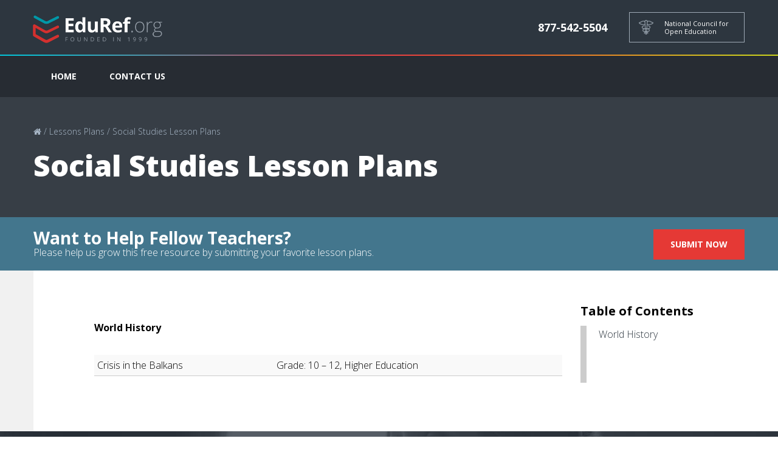

--- FILE ---
content_type: text/html; charset=UTF-8
request_url: https://www.eduref.org/lessons/social-studies
body_size: 6682
content:
<!DOCTYPE html>
<html lang="en-US">
  <head>
	<meta http-equiv="Content-Type" content="text/html; charset=UTF-8" />
	<meta name="viewport" content="width=device-width, initial-scale=1.0, user-scalable=0">

	<title>Social Studies Lesson Plans &#8211; Educator&#039;s Reference Desk</title>

	<link rel="shortcut icon" type="image/x-icon" href="css/images/favicon.ico" />

	<link rel="profile" href="http://gmpg.org/xfn/11" />
	<link rel="pingback" href="https://www.eduref.org/xmlrpc.php" />

	<title>Social Studies Lesson Plans &#8211; Educator&#039;s Reference Desk</title>
<meta name='robots' content='max-image-preview:large' />
<link rel='dns-prefetch' href='//www.eduref.org' />
<link rel='dns-prefetch' href='//fonts.googleapis.com' />
<link rel="alternate" type="application/rss+xml" title="Educator&#039;s Reference Desk &raquo; Feed" href="https://www.eduref.org/feed" />
<link rel="alternate" type="application/rss+xml" title="Educator&#039;s Reference Desk &raquo; Comments Feed" href="https://www.eduref.org/comments/feed" />
<link rel="alternate" title="oEmbed (JSON)" type="application/json+oembed" href="https://www.eduref.org/wp-json/oembed/1.0/embed?url=https%3A%2F%2Fwww.eduref.org%2Flessons%2Fsocial-studies" />
<link rel="alternate" title="oEmbed (XML)" type="text/xml+oembed" href="https://www.eduref.org/wp-json/oembed/1.0/embed?url=https%3A%2F%2Fwww.eduref.org%2Flessons%2Fsocial-studies&#038;format=xml" />
<link rel="shortcut icon" href="https://www.eduref.org/wp-content/themes/rehabforall-wp/images/favicon.ico?ver=1493920740" />
<style id='wp-img-auto-sizes-contain-inline-css' type='text/css'>
img:is([sizes=auto i],[sizes^="auto," i]){contain-intrinsic-size:3000px 1500px}
/*# sourceURL=wp-img-auto-sizes-contain-inline-css */
</style>
<style id='wp-emoji-styles-inline-css' type='text/css'>

	img.wp-smiley, img.emoji {
		display: inline !important;
		border: none !important;
		box-shadow: none !important;
		height: 1em !important;
		width: 1em !important;
		margin: 0 0.07em !important;
		vertical-align: -0.1em !important;
		background: none !important;
		padding: 0 !important;
	}
/*# sourceURL=wp-emoji-styles-inline-css */
</style>
<style id='wp-block-library-inline-css' type='text/css'>
:root{--wp-block-synced-color:#7a00df;--wp-block-synced-color--rgb:122,0,223;--wp-bound-block-color:var(--wp-block-synced-color);--wp-editor-canvas-background:#ddd;--wp-admin-theme-color:#007cba;--wp-admin-theme-color--rgb:0,124,186;--wp-admin-theme-color-darker-10:#006ba1;--wp-admin-theme-color-darker-10--rgb:0,107,160.5;--wp-admin-theme-color-darker-20:#005a87;--wp-admin-theme-color-darker-20--rgb:0,90,135;--wp-admin-border-width-focus:2px}@media (min-resolution:192dpi){:root{--wp-admin-border-width-focus:1.5px}}.wp-element-button{cursor:pointer}:root .has-very-light-gray-background-color{background-color:#eee}:root .has-very-dark-gray-background-color{background-color:#313131}:root .has-very-light-gray-color{color:#eee}:root .has-very-dark-gray-color{color:#313131}:root .has-vivid-green-cyan-to-vivid-cyan-blue-gradient-background{background:linear-gradient(135deg,#00d084,#0693e3)}:root .has-purple-crush-gradient-background{background:linear-gradient(135deg,#34e2e4,#4721fb 50%,#ab1dfe)}:root .has-hazy-dawn-gradient-background{background:linear-gradient(135deg,#faaca8,#dad0ec)}:root .has-subdued-olive-gradient-background{background:linear-gradient(135deg,#fafae1,#67a671)}:root .has-atomic-cream-gradient-background{background:linear-gradient(135deg,#fdd79a,#004a59)}:root .has-nightshade-gradient-background{background:linear-gradient(135deg,#330968,#31cdcf)}:root .has-midnight-gradient-background{background:linear-gradient(135deg,#020381,#2874fc)}:root{--wp--preset--font-size--normal:16px;--wp--preset--font-size--huge:42px}.has-regular-font-size{font-size:1em}.has-larger-font-size{font-size:2.625em}.has-normal-font-size{font-size:var(--wp--preset--font-size--normal)}.has-huge-font-size{font-size:var(--wp--preset--font-size--huge)}.has-text-align-center{text-align:center}.has-text-align-left{text-align:left}.has-text-align-right{text-align:right}.has-fit-text{white-space:nowrap!important}#end-resizable-editor-section{display:none}.aligncenter{clear:both}.items-justified-left{justify-content:flex-start}.items-justified-center{justify-content:center}.items-justified-right{justify-content:flex-end}.items-justified-space-between{justify-content:space-between}.screen-reader-text{border:0;clip-path:inset(50%);height:1px;margin:-1px;overflow:hidden;padding:0;position:absolute;width:1px;word-wrap:normal!important}.screen-reader-text:focus{background-color:#ddd;clip-path:none;color:#444;display:block;font-size:1em;height:auto;left:5px;line-height:normal;padding:15px 23px 14px;text-decoration:none;top:5px;width:auto;z-index:100000}html :where(.has-border-color){border-style:solid}html :where([style*=border-top-color]){border-top-style:solid}html :where([style*=border-right-color]){border-right-style:solid}html :where([style*=border-bottom-color]){border-bottom-style:solid}html :where([style*=border-left-color]){border-left-style:solid}html :where([style*=border-width]){border-style:solid}html :where([style*=border-top-width]){border-top-style:solid}html :where([style*=border-right-width]){border-right-style:solid}html :where([style*=border-bottom-width]){border-bottom-style:solid}html :where([style*=border-left-width]){border-left-style:solid}html :where(img[class*=wp-image-]){height:auto;max-width:100%}:where(figure){margin:0 0 1em}html :where(.is-position-sticky){--wp-admin--admin-bar--position-offset:var(--wp-admin--admin-bar--height,0px)}@media screen and (max-width:600px){html :where(.is-position-sticky){--wp-admin--admin-bar--position-offset:0px}}

/*# sourceURL=wp-block-library-inline-css */
</style><style id='global-styles-inline-css' type='text/css'>
:root{--wp--preset--aspect-ratio--square: 1;--wp--preset--aspect-ratio--4-3: 4/3;--wp--preset--aspect-ratio--3-4: 3/4;--wp--preset--aspect-ratio--3-2: 3/2;--wp--preset--aspect-ratio--2-3: 2/3;--wp--preset--aspect-ratio--16-9: 16/9;--wp--preset--aspect-ratio--9-16: 9/16;--wp--preset--color--black: #000000;--wp--preset--color--cyan-bluish-gray: #abb8c3;--wp--preset--color--white: #ffffff;--wp--preset--color--pale-pink: #f78da7;--wp--preset--color--vivid-red: #cf2e2e;--wp--preset--color--luminous-vivid-orange: #ff6900;--wp--preset--color--luminous-vivid-amber: #fcb900;--wp--preset--color--light-green-cyan: #7bdcb5;--wp--preset--color--vivid-green-cyan: #00d084;--wp--preset--color--pale-cyan-blue: #8ed1fc;--wp--preset--color--vivid-cyan-blue: #0693e3;--wp--preset--color--vivid-purple: #9b51e0;--wp--preset--gradient--vivid-cyan-blue-to-vivid-purple: linear-gradient(135deg,rgb(6,147,227) 0%,rgb(155,81,224) 100%);--wp--preset--gradient--light-green-cyan-to-vivid-green-cyan: linear-gradient(135deg,rgb(122,220,180) 0%,rgb(0,208,130) 100%);--wp--preset--gradient--luminous-vivid-amber-to-luminous-vivid-orange: linear-gradient(135deg,rgb(252,185,0) 0%,rgb(255,105,0) 100%);--wp--preset--gradient--luminous-vivid-orange-to-vivid-red: linear-gradient(135deg,rgb(255,105,0) 0%,rgb(207,46,46) 100%);--wp--preset--gradient--very-light-gray-to-cyan-bluish-gray: linear-gradient(135deg,rgb(238,238,238) 0%,rgb(169,184,195) 100%);--wp--preset--gradient--cool-to-warm-spectrum: linear-gradient(135deg,rgb(74,234,220) 0%,rgb(151,120,209) 20%,rgb(207,42,186) 40%,rgb(238,44,130) 60%,rgb(251,105,98) 80%,rgb(254,248,76) 100%);--wp--preset--gradient--blush-light-purple: linear-gradient(135deg,rgb(255,206,236) 0%,rgb(152,150,240) 100%);--wp--preset--gradient--blush-bordeaux: linear-gradient(135deg,rgb(254,205,165) 0%,rgb(254,45,45) 50%,rgb(107,0,62) 100%);--wp--preset--gradient--luminous-dusk: linear-gradient(135deg,rgb(255,203,112) 0%,rgb(199,81,192) 50%,rgb(65,88,208) 100%);--wp--preset--gradient--pale-ocean: linear-gradient(135deg,rgb(255,245,203) 0%,rgb(182,227,212) 50%,rgb(51,167,181) 100%);--wp--preset--gradient--electric-grass: linear-gradient(135deg,rgb(202,248,128) 0%,rgb(113,206,126) 100%);--wp--preset--gradient--midnight: linear-gradient(135deg,rgb(2,3,129) 0%,rgb(40,116,252) 100%);--wp--preset--font-size--small: 13px;--wp--preset--font-size--medium: 20px;--wp--preset--font-size--large: 36px;--wp--preset--font-size--x-large: 42px;--wp--preset--spacing--20: 0.44rem;--wp--preset--spacing--30: 0.67rem;--wp--preset--spacing--40: 1rem;--wp--preset--spacing--50: 1.5rem;--wp--preset--spacing--60: 2.25rem;--wp--preset--spacing--70: 3.38rem;--wp--preset--spacing--80: 5.06rem;--wp--preset--shadow--natural: 6px 6px 9px rgba(0, 0, 0, 0.2);--wp--preset--shadow--deep: 12px 12px 50px rgba(0, 0, 0, 0.4);--wp--preset--shadow--sharp: 6px 6px 0px rgba(0, 0, 0, 0.2);--wp--preset--shadow--outlined: 6px 6px 0px -3px rgb(255, 255, 255), 6px 6px rgb(0, 0, 0);--wp--preset--shadow--crisp: 6px 6px 0px rgb(0, 0, 0);}:where(.is-layout-flex){gap: 0.5em;}:where(.is-layout-grid){gap: 0.5em;}body .is-layout-flex{display: flex;}.is-layout-flex{flex-wrap: wrap;align-items: center;}.is-layout-flex > :is(*, div){margin: 0;}body .is-layout-grid{display: grid;}.is-layout-grid > :is(*, div){margin: 0;}:where(.wp-block-columns.is-layout-flex){gap: 2em;}:where(.wp-block-columns.is-layout-grid){gap: 2em;}:where(.wp-block-post-template.is-layout-flex){gap: 1.25em;}:where(.wp-block-post-template.is-layout-grid){gap: 1.25em;}.has-black-color{color: var(--wp--preset--color--black) !important;}.has-cyan-bluish-gray-color{color: var(--wp--preset--color--cyan-bluish-gray) !important;}.has-white-color{color: var(--wp--preset--color--white) !important;}.has-pale-pink-color{color: var(--wp--preset--color--pale-pink) !important;}.has-vivid-red-color{color: var(--wp--preset--color--vivid-red) !important;}.has-luminous-vivid-orange-color{color: var(--wp--preset--color--luminous-vivid-orange) !important;}.has-luminous-vivid-amber-color{color: var(--wp--preset--color--luminous-vivid-amber) !important;}.has-light-green-cyan-color{color: var(--wp--preset--color--light-green-cyan) !important;}.has-vivid-green-cyan-color{color: var(--wp--preset--color--vivid-green-cyan) !important;}.has-pale-cyan-blue-color{color: var(--wp--preset--color--pale-cyan-blue) !important;}.has-vivid-cyan-blue-color{color: var(--wp--preset--color--vivid-cyan-blue) !important;}.has-vivid-purple-color{color: var(--wp--preset--color--vivid-purple) !important;}.has-black-background-color{background-color: var(--wp--preset--color--black) !important;}.has-cyan-bluish-gray-background-color{background-color: var(--wp--preset--color--cyan-bluish-gray) !important;}.has-white-background-color{background-color: var(--wp--preset--color--white) !important;}.has-pale-pink-background-color{background-color: var(--wp--preset--color--pale-pink) !important;}.has-vivid-red-background-color{background-color: var(--wp--preset--color--vivid-red) !important;}.has-luminous-vivid-orange-background-color{background-color: var(--wp--preset--color--luminous-vivid-orange) !important;}.has-luminous-vivid-amber-background-color{background-color: var(--wp--preset--color--luminous-vivid-amber) !important;}.has-light-green-cyan-background-color{background-color: var(--wp--preset--color--light-green-cyan) !important;}.has-vivid-green-cyan-background-color{background-color: var(--wp--preset--color--vivid-green-cyan) !important;}.has-pale-cyan-blue-background-color{background-color: var(--wp--preset--color--pale-cyan-blue) !important;}.has-vivid-cyan-blue-background-color{background-color: var(--wp--preset--color--vivid-cyan-blue) !important;}.has-vivid-purple-background-color{background-color: var(--wp--preset--color--vivid-purple) !important;}.has-black-border-color{border-color: var(--wp--preset--color--black) !important;}.has-cyan-bluish-gray-border-color{border-color: var(--wp--preset--color--cyan-bluish-gray) !important;}.has-white-border-color{border-color: var(--wp--preset--color--white) !important;}.has-pale-pink-border-color{border-color: var(--wp--preset--color--pale-pink) !important;}.has-vivid-red-border-color{border-color: var(--wp--preset--color--vivid-red) !important;}.has-luminous-vivid-orange-border-color{border-color: var(--wp--preset--color--luminous-vivid-orange) !important;}.has-luminous-vivid-amber-border-color{border-color: var(--wp--preset--color--luminous-vivid-amber) !important;}.has-light-green-cyan-border-color{border-color: var(--wp--preset--color--light-green-cyan) !important;}.has-vivid-green-cyan-border-color{border-color: var(--wp--preset--color--vivid-green-cyan) !important;}.has-pale-cyan-blue-border-color{border-color: var(--wp--preset--color--pale-cyan-blue) !important;}.has-vivid-cyan-blue-border-color{border-color: var(--wp--preset--color--vivid-cyan-blue) !important;}.has-vivid-purple-border-color{border-color: var(--wp--preset--color--vivid-purple) !important;}.has-vivid-cyan-blue-to-vivid-purple-gradient-background{background: var(--wp--preset--gradient--vivid-cyan-blue-to-vivid-purple) !important;}.has-light-green-cyan-to-vivid-green-cyan-gradient-background{background: var(--wp--preset--gradient--light-green-cyan-to-vivid-green-cyan) !important;}.has-luminous-vivid-amber-to-luminous-vivid-orange-gradient-background{background: var(--wp--preset--gradient--luminous-vivid-amber-to-luminous-vivid-orange) !important;}.has-luminous-vivid-orange-to-vivid-red-gradient-background{background: var(--wp--preset--gradient--luminous-vivid-orange-to-vivid-red) !important;}.has-very-light-gray-to-cyan-bluish-gray-gradient-background{background: var(--wp--preset--gradient--very-light-gray-to-cyan-bluish-gray) !important;}.has-cool-to-warm-spectrum-gradient-background{background: var(--wp--preset--gradient--cool-to-warm-spectrum) !important;}.has-blush-light-purple-gradient-background{background: var(--wp--preset--gradient--blush-light-purple) !important;}.has-blush-bordeaux-gradient-background{background: var(--wp--preset--gradient--blush-bordeaux) !important;}.has-luminous-dusk-gradient-background{background: var(--wp--preset--gradient--luminous-dusk) !important;}.has-pale-ocean-gradient-background{background: var(--wp--preset--gradient--pale-ocean) !important;}.has-electric-grass-gradient-background{background: var(--wp--preset--gradient--electric-grass) !important;}.has-midnight-gradient-background{background: var(--wp--preset--gradient--midnight) !important;}.has-small-font-size{font-size: var(--wp--preset--font-size--small) !important;}.has-medium-font-size{font-size: var(--wp--preset--font-size--medium) !important;}.has-large-font-size{font-size: var(--wp--preset--font-size--large) !important;}.has-x-large-font-size{font-size: var(--wp--preset--font-size--x-large) !important;}
/*# sourceURL=global-styles-inline-css */
</style>

<style id='classic-theme-styles-inline-css' type='text/css'>
/*! This file is auto-generated */
.wp-block-button__link{color:#fff;background-color:#32373c;border-radius:9999px;box-shadow:none;text-decoration:none;padding:calc(.667em + 2px) calc(1.333em + 2px);font-size:1.125em}.wp-block-file__button{background:#32373c;color:#fff;text-decoration:none}
/*# sourceURL=/wp-includes/css/classic-themes.min.css */
</style>
<link rel='stylesheet' id='theme-google-fonts-css' href='https://fonts.googleapis.com/css?family=Open+Sans%3A300%2C400%2C400i%2C600%2C700%2C800&#038;ver=6.9' type='text/css' media='all' />
<link rel='stylesheet' id='theme-fontwawesome-css' href='https://www.eduref.org/wp-content/themes/rehabforall-wp/css/font-awesome/font-awesome.min.css?ver=1492697068' type='text/css' media='all' />
<link rel='stylesheet' id='theme-owl-carousel-styles-css' href='https://www.eduref.org/wp-content/themes/rehabforall-wp/css/owl-carousel/owl.carousel.min.css?ver=1492697068' type='text/css' media='all' />
<link rel='stylesheet' id='theme-dropdown-css' href='https://www.eduref.org/wp-content/themes/rehabforall-wp/css/formstone/dropdown.css?ver=1492697068' type='text/css' media='all' />
<link rel='stylesheet' id='theme-custom-styles-css' href='https://www.eduref.org/wp-content/themes/rehabforall-wp/assets/bundle.css?ver=1503481430' type='text/css' media='all' />
<link rel='stylesheet' id='theme-styles-css' href='https://www.eduref.org/wp-content/themes/rehabforall-wp/style.css?ver=1503388807' type='text/css' media='all' />
<script type="text/javascript" src="https://www.eduref.org/wp-includes/js/jquery/jquery.min.js?ver=3.7.1" id="jquery-core-js"></script>
<script type="text/javascript" src="https://www.eduref.org/wp-includes/js/jquery/jquery-migrate.min.js?ver=3.4.1" id="jquery-migrate-js"></script>
<script type="text/javascript" src="https://www.eduref.org/wp-content/themes/rehabforall-wp/js/jquery.hc-sticky.min.js?ver=1495609836" id="theme-hc-sticky-js"></script>
<script type="text/javascript" src="https://www.eduref.org/wp-content/themes/rehabforall-wp/js/functions.js?ver=1496912146" id="theme-functions-js"></script>
<script type="text/javascript" src="https://www.eduref.org/wp-content/themes/rehabforall-wp/js/owl-carousel/owl.carousel.min.js?ver=1492697070" id="theme-owl-carousel-js"></script>
<script type="text/javascript" src="https://www.eduref.org/wp-content/themes/rehabforall-wp/js/formstone/core.js?ver=1492697070" id="theme-formstone-core-js"></script>
<script type="text/javascript" src="https://www.eduref.org/wp-content/themes/rehabforall-wp/js/formstone/touch.js?ver=1492697070" id="theme-formstone-touch-js"></script>
<script type="text/javascript" src="https://www.eduref.org/wp-content/themes/rehabforall-wp/js/formstone/dropdown.js?ver=1492697070" id="theme-formstome-dropdown-js"></script>
<script type="text/javascript" src="https://www.eduref.org/wp-content/themes/rehabforall-wp/js/skrollr.min.js?ver=1492697070" id="theme-skrollr-js"></script>
<link rel="https://api.w.org/" href="https://www.eduref.org/wp-json/" /><link rel="alternate" title="JSON" type="application/json" href="https://www.eduref.org/wp-json/wp/v2/pages/47170" /><link rel="EditURI" type="application/rsd+xml" title="RSD" href="https://www.eduref.org/xmlrpc.php?rsd" />
<link rel="canonical" href="https://www.eduref.org/lessons/social-studies" />
<link rel='shortlink' href='https://www.eduref.org/?p=47170' />
<script>
  (function(i,s,o,g,r,a,m){i['GoogleAnalyticsObject']=r;i[r]=i[r]||function(){
  (i[r].q=i[r].q||[]).push(arguments)},i[r].l=1*new Date();a=s.createElement(o),
  m=s.getElementsByTagName(o)[0];a.async=1;a.src=g;m.parentNode.insertBefore(a,m)
  })(window,document,'script','https://www.google-analytics.com/analytics.js','ga');

  ga('create', 'UA-173415-42', 'auto');
  ga('send', 'pageview');

</script>        <style type="text/css" id="pf-main-css">
            
				@media screen {
					.printfriendly {
						z-index: 1000; position: relative
					}
					.printfriendly a, .printfriendly a:link, .printfriendly a:visited, .printfriendly a:hover, .printfriendly a:active {
						font-weight: 600;
						cursor: pointer;
						text-decoration: none;
						border: none;
						-webkit-box-shadow: none;
						-moz-box-shadow: none;
						box-shadow: none;
						outline:none;
						font-size: 15px !important;
						color: #6D9F00 !important;
					}
					.printfriendly.pf-alignleft {
						float: left;
					}
					.printfriendly.pf-alignright {
						float: right;
					}
					.printfriendly.pf-aligncenter {
						justify-content: center;
						display: flex; align-items: center;
					}
				}

				.pf-button-img {
					border: none;
					-webkit-box-shadow: none;
					-moz-box-shadow: none;
					box-shadow: none;
					padding: 0;
					margin: 0;
					display: inline;
					vertical-align: middle;
				}

				img.pf-button-img + .pf-button-text {
					margin-left: 6px;
				}

				@media print {
					.printfriendly {
						display: none;
					}
				}
				        </style>

            
        <style type="text/css" id="pf-excerpt-styles">
          .pf-button.pf-button-excerpt {
              display: none;
           }
        </style>

            <script type="text/javascript">
(function(url){
	if(/(?:Chrome\/26\.0\.1410\.63 Safari\/537\.31|WordfenceTestMonBot)/.test(navigator.userAgent)){ return; }
	var addEvent = function(evt, handler) {
		if (window.addEventListener) {
			document.addEventListener(evt, handler, false);
		} else if (window.attachEvent) {
			document.attachEvent('on' + evt, handler);
		}
	};
	var removeEvent = function(evt, handler) {
		if (window.removeEventListener) {
			document.removeEventListener(evt, handler, false);
		} else if (window.detachEvent) {
			document.detachEvent('on' + evt, handler);
		}
	};
	var evts = 'contextmenu dblclick drag dragend dragenter dragleave dragover dragstart drop keydown keypress keyup mousedown mousemove mouseout mouseover mouseup mousewheel scroll'.split(' ');
	var logHuman = function() {
		if (window.wfLogHumanRan) { return; }
		window.wfLogHumanRan = true;
		var wfscr = document.createElement('script');
		wfscr.type = 'text/javascript';
		wfscr.async = true;
		wfscr.src = url + '&r=' + Math.random();
		(document.getElementsByTagName('head')[0]||document.getElementsByTagName('body')[0]).appendChild(wfscr);
		for (var i = 0; i < evts.length; i++) {
			removeEvent(evts[i], logHuman);
		}
	};
	for (var i = 0; i < evts.length; i++) {
		addEvent(evts[i], logHuman);
	}
})('//www.eduref.org/?wordfence_lh=1&hid=18175F4A1046E0DCE642F887D78E432D');
</script>		<style type="text/css" id="wp-custom-css">
			/*
You can add your own CSS here.

Click the help icon above to learn more.
*/
		</style>
		<style id="sccss"></style></head>


<body class="wp-singular page-template-default page page-id-47170 page-parent page-child parent-pageid-46657 wp-theme-rehabforall-wp">
	<div class="wrapper">
				<div class="header-outer">
			<header class="header header-inner">
									<div class="header-phone-mobile">
						<a href="tel:877-542-5504"><span>877-542-5504</span></a>
					</div><!-- /.header-phone-mobile -->
				
				<div class="shell">
											<a href="https://www.eduref.org" class="logo" style="background-image: url( https://www.eduref.org/wp-content/uploads/2017/02/EduRef_Logo-1-400x102.png );">Educator&#039;s Reference Desk</a>
					
					<div class="header-right">
													<div class="header-phone hidden-xs">
								<p><span class="visible-lg-inline">877-542-5504</span> <a href="tel:877-542-5504">877-542-5504</a></p>
							</div><!-- /.header-phone -->
						
													<a href="#" class="header-btn hidden-xs">
								<i class="ico-medical" style="background: url( https://www.eduref.org/wp-content/uploads/2017/03/Vector-Smart-Object.png no-repeat 0 0; );"></i>

																	<span>National Council for Open Education</span>
															</a>
						
						<a href="#" class="visible-xs-inline-block link-phone">
							<i class="fa fa-phone"></i>
						</a>

						<a href="#" class="nav-trigger">
							<span></span>
							<span></span>
							<span></span>
						</a>
					</div><!-- /.header-right -->
				</div><!-- /.shell -->

									<nav class="nav">
						<div class="shell">
							<div class="nav-inner"><ul id="menu-menu" class="menu"><li id="menu-item-47557" class="menu-item menu-item-type-custom menu-item-object-custom menu-item-47557"><a href="/">Home</a></li>
<li id="menu-item-47560" class="menu-item menu-item-type-post_type menu-item-object-page menu-item-47560"><a href="https://www.eduref.org/contact-us">Contact Us</a></li>
</ul></div>						</div>
					</nav>
				
			</header><!-- /.header -->
		</div><!-- /.header-outer -->

		<div class="header header-fixed">
			<div class="shell">
									<a href="https://www.eduref.org" class="logo" style="background-image: url( https://www.eduref.org/wp-content/uploads/2017/02/EduRef_Logo-1-400x102.png );">RehabForAll</a>
				
				<div class="header-right">
					<div class="header-phone">
						<p>
															<i class="fa fa-phone"></i> 877-542-5504							
															<a href="tel: 877-542-5504">877-542-5504</a>
													</p>
					</div><!-- /.header-phone -->
				</div><!-- /.header-right -->
			</div><!-- /.shell -->
		</div><!-- /.header-fixed -->
<div class="intro intro-inner  introbackgroundnone" style="background-image: linear-gradient(rgba(45, 54, 63, 0.65), rgba(45,54, 63, 0.65)), url(  );">
	<div class="shell">
		<div class="intro-content">
			<p class="breadcrumbs">
				<a href="https://www.eduref.org/" target="_self"><a href=""><i class="fa fa-home"></i></a></a> <span class="breadcrumbs-separator">/</span> <a href="https://www.eduref.org/lessons" target="_self">Lessons Plans</a> <span class="breadcrumbs-separator">/</span> <a href="https://www.eduref.org/lessons/social-studies" target="_self">Social Studies Lesson Plans</a>			</p>

			<h2>Social Studies Lesson Plans</h2>
		</div><!-- /.intro-content -->
	</div><!-- /.shell -->
		<div class="intro-foot">
		<div class="shell">
			<div class="row">



				<div class="col-md-6">
					<h3>Want to Help Fellow Teachers?</h3>

					<p>Please help us grow this free resource by submitting your favorite lesson plans.</p>
				</div><!-- /.col-sm-6 -->

				<div class="col-md-6">
					<div class="search search-alt">

 <a href="/contact-us" class="search-btn toright">Submit Now</a>



					</div><!-- /.search -->
				</div><!-- /.col-sm-6 -->

			</div><!-- /.row -->
		</div><!-- /.shell -->
	</div><!-- /.intro-foot -->
	</div><!-- /.intro -->


<div class="main">
	<div class="shell">
		<div class="main-inner">
			
			<div class="content">


				<div class="pf-content"><div class="printfriendly pf-button pf-button-content pf-alignright">
                    <a href="#" rel="nofollow" onclick="window.print(); return false;" title="Printer Friendly, PDF & Email">
                    <span id="printfriendly-text2" class="pf-button-text">Print</span>
                    </a>
                </div><div class="jumpers"><small>Jump to:</small> <a href="#world-history">World History</a></div>
<p><b><a name="world-history"></a>World History</b></p>
<table>
<tbody>
<tr>
<td><a href="/lessons/social-studies/wrh0206">Crisis in the Balkans</a></td>
<td>Grade: 10 &#8211; 12, Higher Education</td>
</tr>
</tbody>
</table>
<td></td>




</div>			</div><!-- /.content -->
		</div><!-- /.main-inner -->
		<div class="sidebar">
	<ul class="widgets">
		<li id="carbon_contents-2" class="widget  carbon_contents"><h2 class="widgettitle">Table of Contents</h2></li>	</ul><!-- /.widgets -->
</div><!-- /.sidebar -->	</div><!-- /.shell -->
</div><!-- /.main -->

<section class="section section-default section-callout" style="background-image: url(https://www.eduref.org/wp-content/uploads/2017/02/bg6.jpg)">
	<div class="shell">
		
			</div><!-- /.shell -->
</section><!-- /.section section-callout -->


		<footer class="footer">
			<div class="footer-content">
				<div class="shell">
					<div class="row">
							<div class="col-md-3 col-sm-12">
		<a href="https://www.eduref.org/" class="footer-logo" style="background-image: url( https://www.eduref.org/wp-content/uploads/2017/02/EduRef_Logo-1.png ); "></a>
	</div><!-- /.col-md-3 -->
						
												
												
						<div class="col-md-3 col-sm-12">
							<div class="logos">
								<div class="row">
									<div class="col-sm-6 col-md-12">
										<div class="logo-inner">
											
																							<div class="logo-text">
													<p>text</p>
												</div>
																					</div><!-- /.logo-inner -->

										<div class="logo-inner">
											<img width="182" height="98" src="https://www.eduref.org/wp-content/uploads/2017/02/EduRef_Logo-1-182x98.png" class="attachment-footer-right-image-second size-footer-right-image-second" alt="" decoding="async" />										</div><!-- /.logo-inner -->
									</div><!-- /.col-sm-6 col-md-12 -->
								</div><!-- /.row -->
							</div><!-- /.logos -->
						</div><!-- /.col-md-3 -->
					</div><!-- /.row -->
				</div><!-- /.shell -->
			</div><!-- /.footer-content -->

			<div class="footer-bar">
	<div class="shell">
					<p class="copyright">© 2017 National Council for Open Education. &bull; A 501(c)(3) non-profit organization &bull; 818 Connecticut Ave N.W., Washington, DC 20006</p><!-- /.copyright -->
				
					<p class="credits">
				Changing Lives Through Support of Educators			</p><!-- /.credits -->
			</div><!-- /.shell -->
</div><!-- /.footer-bar -->
		</footer><!-- /.footer -->
	</div><!-- /.wrapper -->
	<script type="speculationrules">
{"prefetch":[{"source":"document","where":{"and":[{"href_matches":"/*"},{"not":{"href_matches":["/wp-*.php","/wp-admin/*","/wp-content/uploads/*","/wp-content/*","/wp-content/plugins/*","/wp-content/themes/rehabforall-wp/*","/*\\?(.+)"]}},{"not":{"selector_matches":"a[rel~=\"nofollow\"]"}},{"not":{"selector_matches":".no-prefetch, .no-prefetch a"}}]},"eagerness":"conservative"}]}
</script>
     <script type="text/javascript" id="pf_script">
                      var pfHeaderImgUrl = '';
          var pfHeaderTagline = '';
          var pfdisableClickToDel = '0';
          var pfImagesSize = 'full-size';
          var pfImageDisplayStyle = 'right';
          var pfEncodeImages = '0';
          var pfShowHiddenContent  = '0';
          var pfDisableEmail = '0';
          var pfDisablePDF = '0';
          var pfDisablePrint = '0';

            
          var pfPlatform = 'WordPress';

        (function($){
            $(document).ready(function(){
                if($('.pf-button-content').length === 0){
                    $('style#pf-excerpt-styles').remove();
                }
            });
        })(jQuery);
        </script>
      <script defer src='https://cdn.printfriendly.com/printfriendly.js'></script>
            
            <script type="text/javascript" src="https://www.eduref.org/wp-includes/js/comment-reply.min.js?ver=6.9" id="comment-reply-js" async="async" data-wp-strategy="async" fetchpriority="low"></script>
</body>
</html>


--- FILE ---
content_type: text/css
request_url: https://www.eduref.org/wp-content/themes/rehabforall-wp/css/formstone/dropdown.css?ver=1492697068
body_size: 1184
content:
/*! formstone v0.5.9 [dropdown.css] 2015-04-28 | MIT License | formstone.it */

/**
	 * @class
	 * @name .fs-dropdown-element
	 * @type element
	 * @description Target element
	 */
/**
	 * @class
	 * @name .fs-dropdown
	 * @type element
	 * @description Base widget class
	 */
/**
	 * @class
	 * @name .fs-dropdown.fs-dropdown-multiple
	 * @type modifer
	 * @description Indicates multi-selected element
	 */
/**
	 * @class
	 * @name .fs-dropdown.fs-dropdown-cover
	 * @type modifer
	 * @description Indicates cover positioning
	 */
/**
	 * @class
	 * @name .fs-dropdown.fs-dropdown-bottom
	 * @type modifer
	 * @description Indicates bottom positioning
	 */
/**
	 * @class
	 * @name .fs-dropdown.fs-dropdown-disabled
	 * @type modifer
	 * @description Indicates disabled state
	 */
/**
	 * @class
	 * @name .fs-dropdown.fs-dropdown-open
	 * @type modifer
	 * @description Indicates open state
	 */
/**
	 * @class
	 * @name .fs-dropdown.fs-dropdown-focus
	 * @type modifer
	 * @description Indicates focus state
	 */
.fs-dropdown {
  position: relative;
  z-index: 1;
  display: block;
  margin: 10px 0;
  max-width: 100%;
  /*
			@media screen and (min-width: 740px) {
				max-width: 30%;
			}
			*/
  /**
		 * @class
		 * @name .fs-dropdown-selected
		 * @type element
		 * @description Handle item
		 */
  /**
		 * @class
		 * @name .fs-dropdown-options
		 * @type element
		 * @description Options container
		 */
  /**
		 * @class
		 * @name .fs-dropdown-group
		 * @type element
		 * @description Option group label
		 */
  /**
		 * @class
		 * @name .fs-dropdown-item
		 * @type element
		 * @description Option item
		 */
  /*
		&-options.fs-scrollbar {
			overflow: hidden;
		}

		&-options.fs-scrollbar-content {
			max-height: @fs-dropdown-max-height;

			padding: 0;
		}
*/
}
.fs-dropdown:focus {
  box-shadow: none;
  outline: none;
}
.fs-dropdown,
.fs-dropdown:after,
.fs-dropdown:before,
.fs-dropdown *,
.fs-dropdown *:after,
.fs-dropdown *:before {
  box-sizing: border-box;
  -webkit-transition: none;
          transition: none;
  -webkit-user-select: none !important;
     -moz-user-select: none !important;
      -ms-user-select: none !important;
          user-select: none !important;
}
.fs-dropdown-element {
  width: 100%;
  height: 100%;
  position: absolute;
  left: 0;
  opacity: 0;
  z-index: -1;
}
.fs-dropdown-element,
.fs-dropdown-element:focus {
  outline: none;
  -webkit-tap-highlight-color: rgba(255, 255, 255, 0);
  -webkit-tap-highlight-color: transparent;
}
.no-opacity .fs-dropdown-element {
  left: -999999px;
}
.fs-dropdown-selected {
  width: 100%;
  position: relative;
  background: #ffffff;
  border: 1px solid #cccccc;
  border-radius: 3px;
  color: #222222;
  cursor: pointer;
  display: block;
  font-size: 14px;
  height: 40px;
  line-height: 40px;
  margin: 0;
  overflow: hidden;
  padding: 0 40px 0 15px;
  text-align: left;
  text-overflow: clip;
  z-index: 2;
}
.fs-dropdown-selected:after {
  height: 0;
  width: 0;
  position: absolute;
  top: 0;
  right: 15px;
  bottom: 0;
  border-left: 5px solid transparent;
  border-right: 5px solid transparent;
  border-top: 5px solid #cccccc;
  content: '';
  display: block;
  margin: auto 0;
}
.no-touch .fs-dropdown-selected:hover {
  color: #222222;
}
.no-touch .fs-dropdown-disabled .fs-dropdown-selected:hover {
  color: #cccccc;
}
.fs-dropdown-options {
  width: 100%;
  max-height: 260px;
  position: absolute;
  top: 100%;
  left: 0;
  border: 1px solid #cccccc;
  border-width: 0 1px 1px;
  border-radius: 0 0 3px 3px;
  box-shadow: 0 1px 4px rgba(0, 0, 0, 0.15);
  background-color: #ffffff;
  display: none;
  margin: 0;
  overflow: auto;
  overflow-x: hidden;
  padding: 0;
  z-index: 50;
}
.fs-dropdown-options.fs-scrollbar {
  position: absolute;
}
.no-opacity .fs-dropdown-options {
  width: auto;
}
.fs-dropdown-group {
  border-bottom: 1px solid #cccccc;
  color: #999999;
  display: block;
  font-size: 11px;
  padding: 10px 15px;
  text-transform: uppercase;
}
.fs-dropdown-item {
  width: 100%;
  background: #ffffff;
  border-bottom: 1px solid #cccccc;
  color: #222222;
  cursor: pointer;
  display: block;
  font-size: 14px;
  margin: 0;
  height: 40px;
  line-height: 40px;
  overflow: hidden;
  padding: 0 15px;
  text-align: left;
  text-decoration: none;
  text-overflow: ellipsis;
  /**
			 * @class
			 * @name .fs-dropdown-item.fs-dropdown-item_placeholder
			 * @type modifier
			 * @description Indicates placeholder item
			 */
  /**
			 * @class
			 * @name .fs-dropdown-item.fs-dropdown-item_selected
			 * @type modifier
			 * @description Indicates selected item
			 */
  /**
			 * @class
			 * @name .fs-dropdown-item.fs-dropdown-item_disabled
			 * @type modifier
			 * @description Indicates disabled item
			 */
}
.fs-dropdown-item_placeholder {
  display: none;
}
.fs-dropdown-item_selected {
  background: #eeeeee;
}
.fs-dropdown-item_disabled {
  color: #999999;
  cursor: default;
}
.fs-dropdown-item:first-child {
  border-radius: 0;
}
.fs-dropdown-item:last-child {
  border-bottom: 0;
  border-radius: 0 0 3px 3px;
}
.no-touch .fs-dropdown-item:hover,
.no-touch .fs-dropdown-item_selected:hover {
  color: #222222;
  background-color: #dddddd;
  border-color: #cccccc;
}
.fs-dropdown-item_disabled,
.no-touch .fs-dropdown-item_disabled:hover {
  color: #cccccc;
  background-color: #ffffff;
  border-color: #cccccc;
}
.fs-dropdown-open {
  z-index: 3;
}
.fs-dropdown-open .fs-dropdown-options {
  display: block;
  border-radius: 0 0 3px 3px;
}
.fs-dropdown-open .fs-dropdown-selected {
  z-index: 51;
  border-radius: 3px 3px 0 0;
}
.fs-dropdown-open .fs-dropdown-selected,
.fs-dropdown-focus .fs-dropdown-selected {
  background-color: #ffffff;
  box-shadow: 0 0 5px rgba(0, 0, 0, 0.1);
}
.fs-dropdown-cover.fs-dropdown-open .fs-dropdown-selected {
  z-index: 49;
}
.fs-dropdown-cover .fs-dropdown-options {
  top: 0;
  border-radius: 3px;
  border-width: 1px;
}
.fs-dropdown-cover .fs-dropdown-item:first-child {
  border-radius: 3px 3px 0 0;
}
.fs-dropdown-bottom .fs-dropdown-options {
  top: auto;
  bottom: 100%;
  border-width: 1px 1px 0;
}
.fs-dropdown-bottom .fs-dropdown-item:last-child {
  border: none;
}
.fs-dropdown-bottom.fs-dropdown-open .fs-dropdown-selected {
  border-radius: 0 0 3px 3px;
}
.fs-dropdown-bottom.fs-dropdown-open .fs-dropdown-options {
  border-radius: 3px 3px 0 0;
}
.fs-dropdown-bottom.fs-dropdown-cover .fs-dropdown-options {
  top: auto;
  bottom: 0;
}
.fs-dropdown-bottom.fs-dropdown-cover.fs-dropdown-open .fs-dropdown-selected {
  border-radius: 3px;
}
.fs-dropdown-bottom.fs-dropdown-cover.fs-dropdown-open .fs-dropdown-options {
  border-radius: 3px;
}
.fs-dropdown-multiple .fs-dropdown-options {
  width: 100%;
  position: static;
  border-radius: 3px;
  border-width: 1px;
  box-shadow: none;
  display: block;
}
.fs-dropdown-disabled .fs-dropdown-selected {
  background: #ffffff;
  border-color: #cccccc;
  color: #cccccc;
  cursor: default;
}
.fs-dropdown-disabled .fs-dropdown-options {
  background: #ffffff;
  border-color: #cccccc;
}
.fs-dropdown-disabled .fs-dropdown-group,
.fs-dropdown-disabled .fs-dropdown-item {
  border-color: #cccccc;
  color: #cccccc;
  cursor: default;
}
.fs-dropdown-disabled .fs-dropdown-item,
.no-touch .fs-dropdown-disabled .fs-dropdown-item:hover {
  color: #cccccc;
  background-color: #ffffff;
}
.fs-dropdown-disabled .fs-dropdown-item_selected,
.no-touch .fs-dropdown-disabled .fs-dropdown-item_selected:hover {
  background: #fafafa;
}
